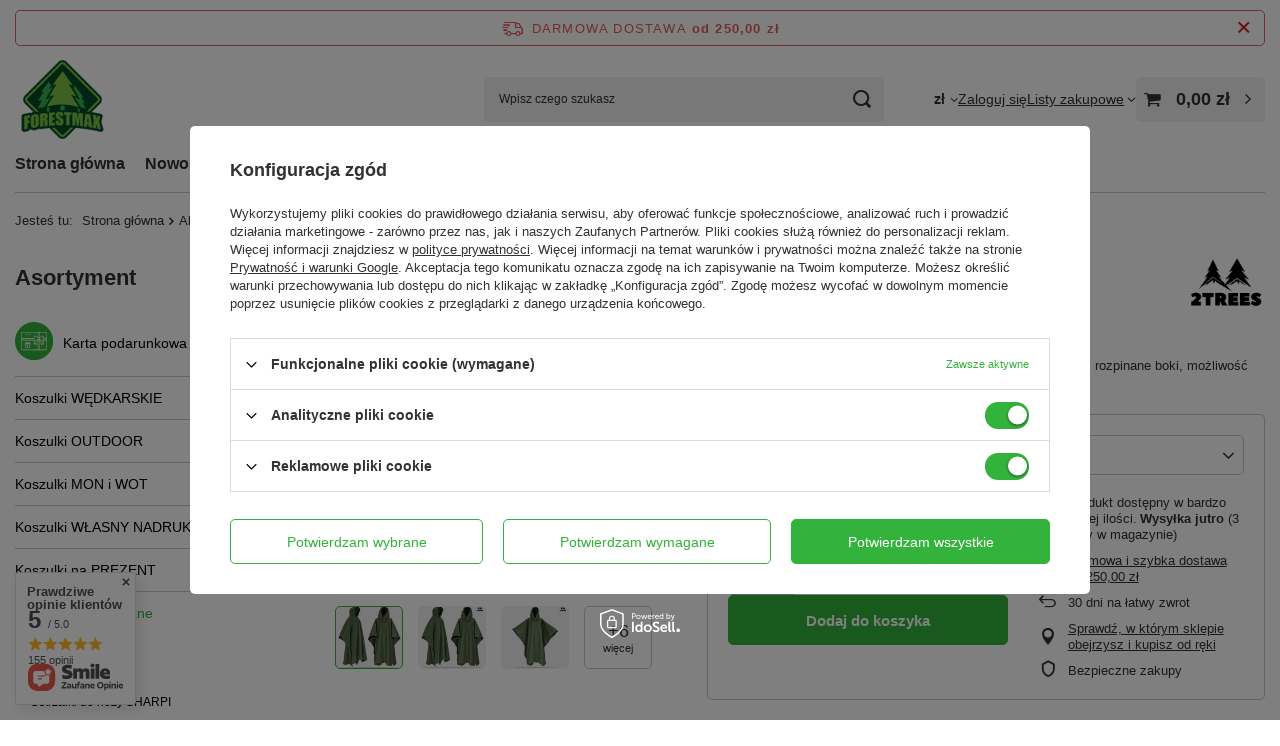

--- FILE ---
content_type: text/html; charset=utf-8
request_url: https://forestmax.pl/ajax/projector.php?action=get&product=18955&size=uniw&get=sizeprices,sizeavailability,sizedelivery
body_size: 372
content:
{"sizeprices":{"value":"159.00","price_formatted":"159,00 z\u0142","price_net":"129.27","price_net_formatted":"129,27 z\u0142","vat":"23","worth":"159.00","worth_net":"129.27","worth_formatted":"159,00 z\u0142","worth_net_formatted":"129,27 z\u0142","basket_enable":"y","special_offer":"false","rebate_code_active":"n","priceformula_error":"false"},"sizeavailability":{"delivery_days":"1","delivery_date":"2026-01-29","days":"1","sum":"3","visible":"y","status_description":"Produkt dost\u0119pny w bardzo ma\u0142ej ilo\u015bci","status_gfx":"\/data\/lang\/pol\/available_graph\/graph_1_1.png","status":"enable","minimum_stock_of_product":"4","shipping_time":{"days":"1","working_days":"1","hours":"0","minutes":"0","time":"2026-01-29 17:20","week_day":"4","week_amount":"0","today":"false"},"delay_time":{"days":"0","hours":"0","minutes":"0","time":"2026-01-28 19:28:17","week_day":"3","week_amount":"0","unknown_delivery_time":"false"}},"sizedelivery":{"undefined":"false","shipping":"11.99","shipping_formatted":"11,99 z\u0142","limitfree":"250.00","limitfree_formatted":"250,00 z\u0142","shipping_change":"11.99","shipping_change_formatted":"11,99 z\u0142","change_type":"up"}}

--- FILE ---
content_type: text/css
request_url: https://forestmax.pl/data/designs/675185df87cbf2.89590589_16/gfx/pol/custom.css.gzip?r=1752570273
body_size: 734
content:
#menu_security_policy {
    float: left;
}

.headline{
    display: block;
}

aside .nav-link.nav-gfx img{
    max-width: 40px;
    max-height: 40px;
    border-radius: 10px;
}

aside a.nav-link:hover {
    scale: 1.05;
}
#order2_info_sub4{
    border: 1px solid #c4c7c8;
    border-radius: 5px;
    padding: 3rem 1rem;
    justify-content: center;
    background-color: #F7F7F7;
}
#order2_box_4{
    justify-content: center;
}
#order2_headline_invoice{
    font-size: 2rem;
    background-color: #F7F7F7!important;
}

/* włączenie składowych zestawu na karcie produktu tylko dla autosiatki */
#projector_form .projector_bundle {
    display: none;
}

/* zwiększenie szerokości storny na 1600px */
#container{
    max-width: 1400px !important;
}

/* zwiększenie wysokości napisu na liście z towarami */
.product__name{
    height: 3rem;
}
/* zmina koloru tła w opisie produktu */
#projector_longdescription{
    background: #f1f1f1;
    padding: 1rem !important;
    border-radius: 5px;
}
/* zmniejszenie odstepu między banerem a wyszukiwarka na mobile */
@media (max-width: 756px) {
    html .main_page {
        padding-top: 8px;
    }
}
#main_banner1{
    padding-bottom: 0;
}

#content {
    margin-top: 66px;
}

@media (min-width: 992px) {
    #content{
        margin-top: 0px;
  }
}

#main_cms{
    overflow: visible !important;
}
#main_cms h2 {
    font-size: 2.5rem;
    margin: 0px !important;
}

@media (min-width: 979px) {
    .article__image_wrapper, .article__image_wrapper img {
        height: 33rem;
        max-height: 20rem;
    }
}
/* ukrycie faktury drukowanej */

.f-dropdown .f-dropdown-menu a[data-value="1"]{
    display: none !important;
}
#content {
    margin-top: 66px;
}

@media (min-width: 992px) {
    #content{
        margin-top: 0px;
  }
}

/* wyróżnienie InPost kurier */

.cop_deliveries__item[data-id="100155"] {
  background-color: #ffeec2;
}

--- FILE ---
content_type: image/svg+xml
request_url: https://forestmax.pl/data/gfx/pol/navigation/1_1_i_1221.svg
body_size: 4976
content:
<?xml version="1.0" encoding="UTF-8"?>
<!DOCTYPE svg PUBLIC "-//W3C//DTD SVG 1.1//EN" "http://www.w3.org/Graphics/SVG/1.1/DTD/svg11.dtd">
<!-- Creator: CorelDRAW SE -->
<svg xmlns="http://www.w3.org/2000/svg" xml:space="preserve" width="10mm" height="10mm" version="1.1" style="shape-rendering:geometricPrecision; text-rendering:geometricPrecision; image-rendering:optimizeQuality; fill-rule:evenodd; clip-rule:evenodd"
viewBox="0 0 324 324"
 xmlns:xlink="http://www.w3.org/1999/xlink">
 <defs>
  <style type="text/css">
   <![CDATA[
    .fil0 {fill:#33B33B}
    .fil1 {fill:white}
   ]]>
  </style>
 </defs>
 <g id="Warstwa_x0020_1">
  <metadata id="CorelCorpID_0Corel-Layer"/>
  <g id="_257179552">
   <path class="fil0" d="M162 0c90,0 162,73 162,162 0,90 -72,162 -162,162 -89,0 -162,-72 -162,-162l0 0c0,-89 73,-162 162,-162z"/>
   <path class="fil1" d="M225 197c1,0 2,-1 3,-2l0 0 4 -10 9 6c0,0 0,0 0,0 1,1 3,0 4,0 1,-1 1,-2 1,-3 -2,-10 -5,-18 -8,-27 -1,-1 -3,-2 -4,-1 -1,1 -2,2 -1,3 3,7 5,14 7,21l-7 -4c0,0 0,0 0,0 -1,-1 -2,-1 -3,-1 0,1 -1,1 -1,2l-4 7c-6,-27 -21,-40 -21,-41 -1,0 -3,0 -4,0 0,1 -14,14 -21,41l-3 -7c-1,-1 -1,-1 -2,-2 -1,0 -2,0 -3,1 0,0 0,0 0,0l-7 4c2,-7 4,-14 7,-21 1,-1 0,-2 -1,-3 -1,-1 -3,0 -3,1 -4,8 -7,17 -9,27 0,1 1,2 2,3 1,0 2,0 3,0l9 -6 5 10c0,1 1,2 3,2 1,-1 2,-2 3,-3 0,0 0,0 0,0 4,-23 15,-37 19,-41 4,4 15,18 20,41 0,1 1,2 2,3 1,0 1,0 1,0zm-44 -5l0 0c0,1 0,1 0,0l0 0z"/>
   <path class="fil1" d="M202 152c-3,0 -5,-2 -7,-4 -2,-2 -3,-5 -3,-8 0,-3 1,-6 3,-8 2,-3 4,-4 7,-4 3,0 5,1 7,4 2,2 3,5 3,8 0,3 -1,6 -3,8 -2,2 -4,4 -7,4zm0 -19c-1,0 -2,1 -3,2 -1,1 -1,3 -1,5 0,2 0,4 1,5 1,1 2,2 3,2 1,0 2,-1 3,-2 1,-1 2,-3 2,-5 0,-2 -1,-4 -2,-5 0,0 0,0 0,0 -1,-1 -2,-2 -3,-2l0 0z"/>
   <path class="fil1" d="M238 165c-1,0 -2,0 -3,0 -2,-1 -2,-3 -2,-4 1,-1 3,-1 4,-1 0,0 1,0 1,0 1,0 1,0 1,-1 1,-5 2,-11 2,-18 0,-7 -1,-14 -2,-19 0,-1 0,-1 -1,-1 0,0 -1,0 -1,0 -1,1 -3,0 -4,-1 0,-1 0,-3 2,-4 1,0 3,-1 5,0 2,1 3,3 4,5 1,5 2,12 2,19 0,8 -1,15 -2,20 -1,2 -2,4 -4,5 -1,0 -1,0 -2,0z"/>
   <path class="fil1" d="M236 165c-1,0 -1,0 -1,0l-29 -16c-1,-1 -2,-3 -1,-4 1,-1 2,-1 4,-1l28 16c1,1 2,2 1,4 -1,0 -1,1 -2,1z"/>
   <path class="fil1" d="M207 136c-1,0 -2,-1 -2,-2 -1,-1 0,-2 1,-3l29 -14c1,-1 2,-1 3,1 1,1 0,2 -1,3l-29 14c0,1 0,1 -1,1z"/>
   <path class="fil1" d="M167 165c-1,0 -2,0 -3,0 -1,-1 -3,-3 -3,-5 -2,-5 -3,-12 -3,-20 0,-7 1,-14 3,-19 0,-2 1,-4 3,-5 2,-1 4,0 6,0 1,1 2,3 1,4 -1,1 -2,2 -3,1 -1,0 -1,0 -2,0 0,0 0,0 -1,1 -1,5 -2,12 -2,18 0,8 1,14 2,19 1,1 1,1 1,1 1,0 1,0 2,0l28 -16c1,0 3,0 3,1 1,2 1,3 -1,4l-28 16c0,0 0,0 0,0 -1,0 -2,0 -3,0z"/>
   <path class="fil1" d="M197 136c0,0 -1,0 -1,-1l-28 -14c-2,-1 -2,-2 -1,-3 0,-2 2,-2 3,-2l28 15c1,1 2,2 1,3 0,1 -1,2 -2,2z"/>
   <path class="fil1" d="M259 239l-194 0c-7,0 -13,-6 -13,-13l0 -127c0,-8 6,-14 13,-14l194 0c7,0 13,6 13,14l0 127c0,7 -6,13 -13,13zm-194 -149c-4,0 -8,4 -8,9l0 127c0,4 4,8 8,8l194 0c5,0 8,-4 8,-8l0 -127c0,-5 -3,-9 -8,-9l-194 0 0 0z"/>
   <path class="fil1" d="M270 156l-27 0c-2,0 -3,-1 -3,-2 0,-2 1,-3 3,-3l27 0c1,0 2,1 2,3 0,1 -1,2 -2,2z"/>
   <path class="fil1" d="M270 141l-26 0c-2,0 -3,-1 -3,-3 0,-1 1,-2 3,-2l26 0c1,0 2,1 2,2 0,2 -1,3 -2,3z"/>
   <path class="fil1" d="M162 156l-108 0c-1,0 -2,-1 -2,-2 0,-2 1,-3 2,-3l108 0c1,0 2,1 2,3 0,1 -1,2 -2,2z"/>
   <path class="fil1" d="M161 141l-107 0c-1,0 -2,-1 -2,-3 0,-1 1,-2 2,-2l107 0c1,0 2,1 2,2 0,2 -1,3 -2,3z"/>
   <path class="fil1" d="M210 239c-2,0 -3,-1 -3,-2l0 -79c0,-1 2,-2 3,-2 1,0 2,1 2,2l0 79c0,1 -1,2 -2,2z"/>
   <path class="fil1" d="M195 239c-2,0 -3,-1 -3,-2l0 -79c0,-1 1,-2 3,-2 1,0 2,1 2,2l0 79c0,1 -1,2 -2,2z"/>
   <path class="fil1" d="M195 134c-2,0 -3,-1 -3,-2l0 -44c0,-2 1,-3 3,-3 1,0 2,1 2,3l0 44c0,1 -1,2 -2,2z"/>
   <path class="fil1" d="M210 135c-2,0 -3,-2 -3,-3l0 -44c0,-2 2,-3 3,-3 1,0 2,1 2,3l0 44c0,1 -1,3 -2,3z"/>
   <path class="fil1" d="M87 112c-1,0 -2,-2 -2,-3l0 -7c0,-1 1,-2 2,-2 2,0 3,1 3,2l0 7c0,1 -1,3 -3,3z"/>
   <path class="fil1" d="M101 112c-2,0 -3,-2 -3,-3l0 -7c0,-1 1,-2 3,-2 1,0 2,1 2,2l0 7c0,1 -1,3 -2,3z"/>
   <path class="fil1" d="M114 112c-1,0 -2,-2 -2,-3l0 -7c0,-1 1,-2 2,-2 2,0 3,1 3,2l0 7c0,1 -1,3 -3,3z"/>
   <path class="fil1" d="M128 112c-2,0 -3,-2 -3,-3l0 -7c0,-1 1,-2 3,-2 1,0 2,1 2,2l0 7c0,1 -1,3 -2,3z"/>
   <path class="fil1" d="M123 221l-32 0c-2,0 -3,-2 -3,-4l0 -22c0,-1 1,-3 2,-3 2,0 3,2 3,3l0 21 28 0 0 -21c0,-1 1,-3 3,-3 1,0 2,2 2,3l0 22c0,2 -1,4 -3,4z"/>
   <path class="fil1" d="M128 197l-41 0c-2,0 -4,-1 -4,-3l0 -9c0,-2 2,-4 4,-4l41 0c2,0 4,2 4,4l0 9c0,2 -2,3 -4,3zm-40 -5l39 0 0 -6 -39 0 0 6 0 0zm40 -6l0 0 0 0 0 0z"/>
   <path class="fil1" d="M118 186c-1,0 -2,0 -2,-1 -1,-1 -1,-2 0,-3 2,-2 3,-3 3,-5l0 -1c0,-1 0,-1 0,-1 0,0 0,0 -1,0l-1 0c-3,1 -6,3 -6,6l-1 3c0,1 -1,2 -2,2l0 0c-2,0 -3,-1 -3,-2l0 -3c-1,-3 -3,-5 -7,-6l-1 0c0,0 -1,0 -1,0 0,0 0,0 0,1l0 1c1,2 2,3 3,5 1,1 1,2 0,3 -1,1 -2,1 -3,1 -2,-2 -4,-5 -5,-8l0 -1c0,-2 0,-4 2,-6 1,-1 3,-2 5,-1l1 0c4,1 7,3 9,6 2,-3 5,-5 8,-6l1 0c2,-1 4,0 6,1 1,2 2,4 1,6l0 1c-1,3 -2,5 -4,8 -1,0 -2,0 -2,0z"/>
   <path class="fil1" d="M107 221c-1,0 -2,-1 -2,-3l0 -23c0,-1 1,-3 2,-3 1,0 3,2 3,3l0 23c0,2 -2,3 -3,3z"/>
  </g>
 </g>
</svg>
